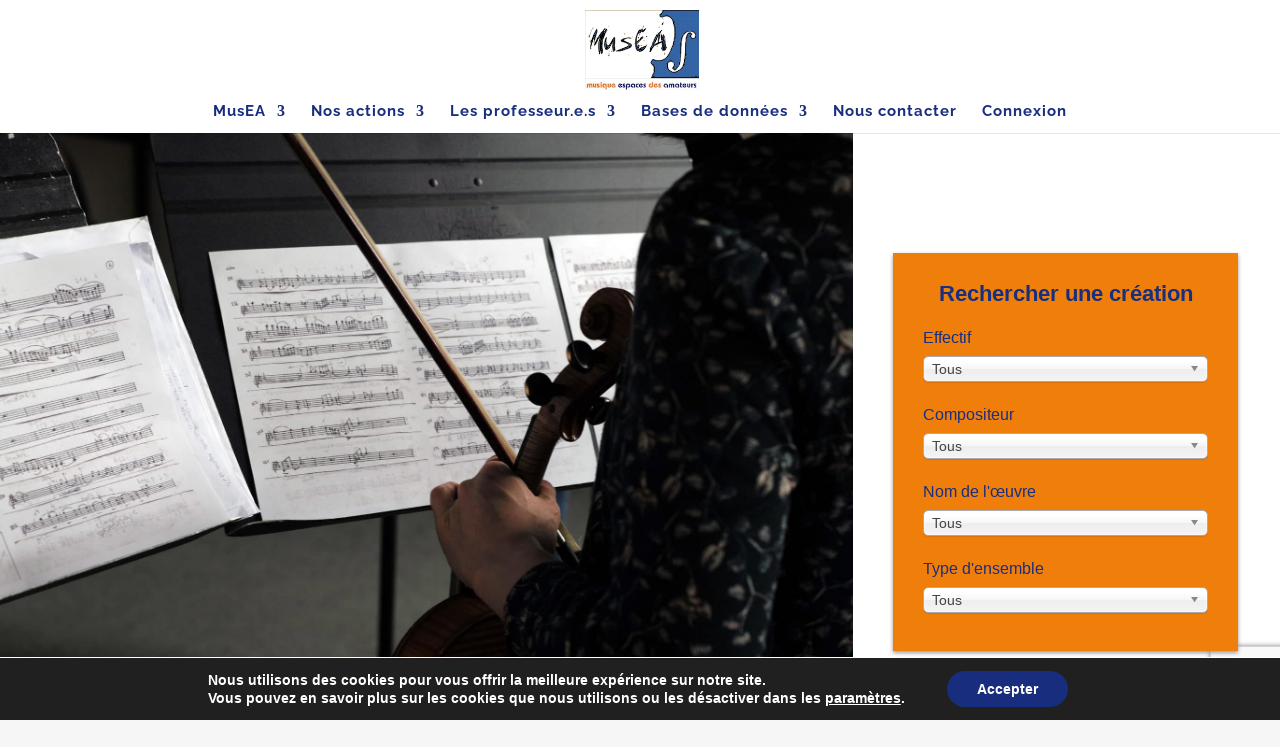

--- FILE ---
content_type: application/javascript
request_url: https://www.musea-idf.fr/wp-content/themes/Musicream/creation.js
body_size: 137
content:
(function($){

    if ( $('.wp-embedded-content').length ) {
        console.log('problem');
        $("h4").filter(function () {
            var text = $(this).text();
            return text === "Vidéo Youtube"
        }).addClass("hide");
    }

    setTimeout(function() {
        $('#main-content').fadeTo( 1500, 1 );
    }, 2000);
    
})(jQuery)